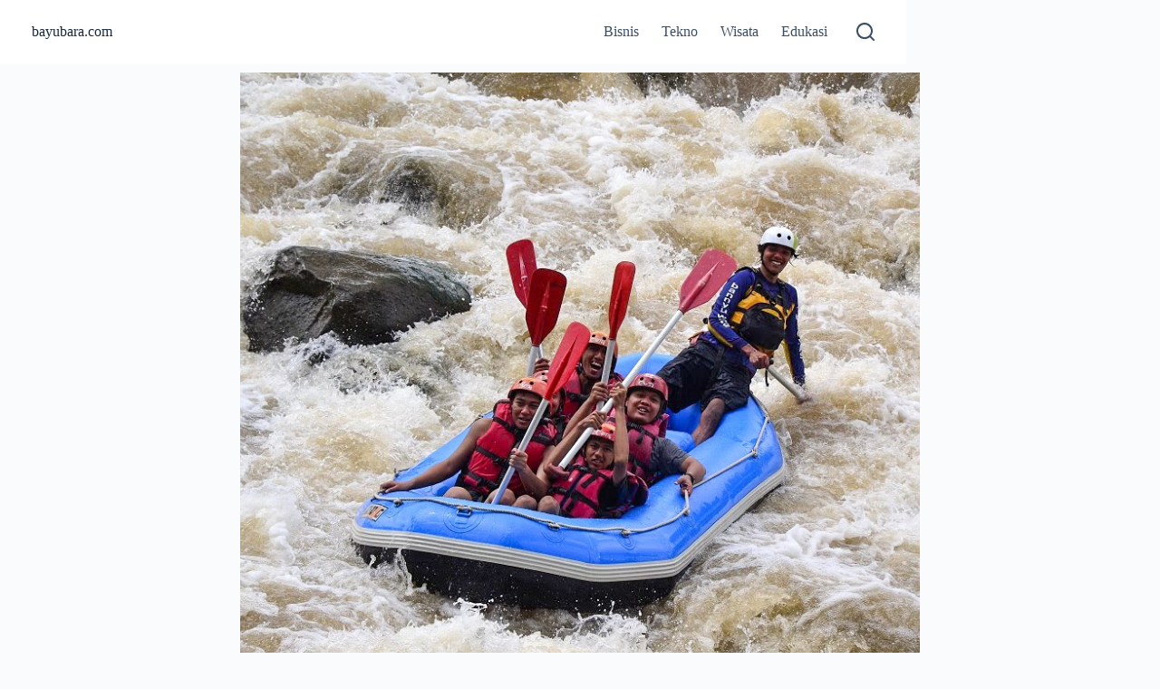

--- FILE ---
content_type: text/html; charset=utf-8
request_url: https://www.google.com/recaptcha/api2/aframe
body_size: 268
content:
<!DOCTYPE HTML><html><head><meta http-equiv="content-type" content="text/html; charset=UTF-8"></head><body><script nonce="tjF-HBEoPVR94H6fsIVfhw">/** Anti-fraud and anti-abuse applications only. See google.com/recaptcha */ try{var clients={'sodar':'https://pagead2.googlesyndication.com/pagead/sodar?'};window.addEventListener("message",function(a){try{if(a.source===window.parent){var b=JSON.parse(a.data);var c=clients[b['id']];if(c){var d=document.createElement('img');d.src=c+b['params']+'&rc='+(localStorage.getItem("rc::a")?sessionStorage.getItem("rc::b"):"");window.document.body.appendChild(d);sessionStorage.setItem("rc::e",parseInt(sessionStorage.getItem("rc::e")||0)+1);localStorage.setItem("rc::h",'1768773964275');}}}catch(b){}});window.parent.postMessage("_grecaptcha_ready", "*");}catch(b){}</script></body></html>